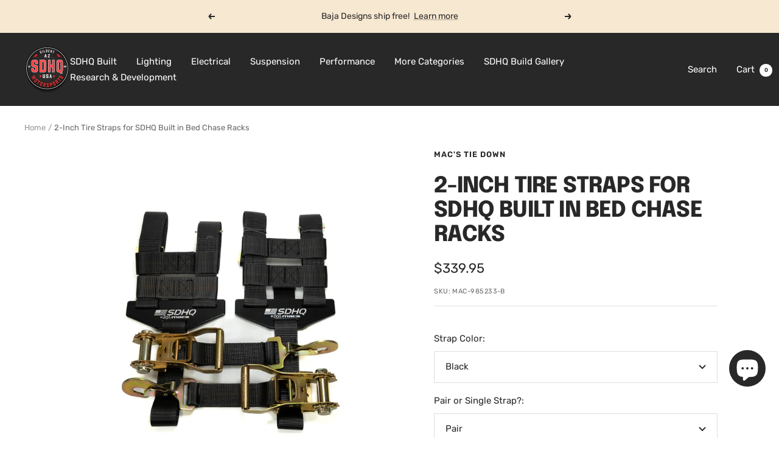

--- FILE ---
content_type: text/javascript; charset=utf-8
request_url: https://sdhqoffroad.com/products/2-inch-tire-straps-for-sdhq-built-in-bed-chase-racks-black-powder-coat.js
body_size: 2739
content:
{"id":4419192979556,"title":"2-Inch Tire Straps for SDHQ Built in Bed Chase Racks","handle":"2-inch-tire-straps-for-sdhq-built-in-bed-chase-racks-black-powder-coat","description":"\u003ch6 class=\"productoverview\"\u003eOVERVIEW\u003c\/h6\u003e\n\u003cp class=\"productoverview\"\u003eThese 2\" tire straps are designed to be used with SDHQ Bed Chase Racks although you can use them on other applications. The billet aluminum cross-piece component of these straps are finished in a black powder coat. Made in America by Mac's for SDHQ.\u003c\/p\u003e\n\u003ch6 class=\"h3-product\"\u003ekey features:\u003c\/h6\u003e\n\u003cul\u003e\n\u003cli\u003e\u003cspan\u003eBillet aluminum spreader bars disperse the load and eliminate a center groove left on the tire by a standard single strap. \u003c\/span\u003e\u003c\/li\u003e\n\u003cli\u003e\u003cspan\u003ePremium nylon webbing with double box stitch pattern to ensure maximum tear resistance\u003c\/span\u003e\u003c\/li\u003e\n\u003cli\u003e\u003cspan\u003e2\" Wide Straps for maximum durability, longevity, and overall reliability\u003c\/span\u003e\u003c\/li\u003e\n\u003cli\u003e\u003cspan\u003e10,000 lbs Breaking Strength\u003c\/span\u003e\u003c\/li\u003e\n\u003cli\u003e\u003cspan\u003e3,335 lbs Work Load Limit\u003c\/span\u003e\u003c\/li\u003e\n\u003cli\u003eEasy-Release Ratchet Mechanism: \u003cspan\u003eThe strap mandrel is now free-wheeling, eliminating any \"stickiness\" common when adjusting most other ratchets. The one-piece handle and addition of mandrel caps makes this handle 40% more rigid and keeps debris out of the moving parts.\u003c\/span\u003e\n\u003c\/li\u003e\n\u003cli\u003e\u003cspan\u003eMade In Huntley, IL, USA\u003c\/span\u003e\u003c\/li\u003e\n\u003cli\u003e\n\u003cspan\u003eI\u003c\/span\u003e\u003cspan\u003e\u003c\/span\u003eF GOING TO BE LEFT IN DIRECT SUNLIGHT, WE RECOMMEND SPRAYING THE STRAPS WITH A PROTECTIVE UV COATING TO PREVENT FADING. SEE RECOMMENDED PRODUCTS\u003c\/li\u003e\n\u003c\/ul\u003e\n\u003cp class=\"h3-product\"\u003e \u003c\/p\u003e","published_at":"2024-03-07T09:47:33-07:00","created_at":"2020-02-06T10:55:05-07:00","vendor":"Mac's Tie Down","type":"Straps","tags":["985233","exterior accessories","Mac Tie Downs","Mac's Tie Down","MAC-985233","MAC-985234-B","SDHQ In-Bed Chase Racks","Tie Down","universal"],"price":17495,"price_min":17495,"price_max":33995,"available":true,"price_varies":true,"compare_at_price":null,"compare_at_price_min":0,"compare_at_price_max":0,"compare_at_price_varies":false,"variants":[{"id":32404421509220,"title":"Black \/ Pair","option1":"Black","option2":"Pair","option3":null,"sku":"MAC-985233-B","requires_shipping":true,"taxable":true,"featured_image":{"id":36173630341220,"product_id":4419192979556,"position":1,"created_at":"2025-03-22T11:50:30-07:00","updated_at":"2025-03-22T11:50:54-07:00","alt":null,"width":2343,"height":2343,"src":"https:\/\/cdn.shopify.com\/s\/files\/1\/2493\/2184\/files\/CHASERACKSTRAPS98523X.jpg?v=1742669454","variant_ids":[32404421509220]},"available":true,"name":"2-Inch Tire Straps for SDHQ Built in Bed Chase Racks - Black \/ Pair","public_title":"Black \/ Pair","options":["Black","Pair"],"price":33995,"weight":8165,"compare_at_price":null,"inventory_management":null,"barcode":"","featured_media":{"alt":null,"id":27946302111844,"position":1,"preview_image":{"aspect_ratio":1.0,"height":2343,"width":2343,"src":"https:\/\/cdn.shopify.com\/s\/files\/1\/2493\/2184\/files\/CHASERACKSTRAPS98523X.jpg?v=1742669454"}},"quantity_rule":{"min":1,"max":null,"increment":1},"quantity_price_breaks":[],"requires_selling_plan":false,"selling_plan_allocations":[]},{"id":45344035176548,"title":"Black \/ Single Strap","option1":"Black","option2":"Single Strap","option3":null,"sku":"MAC-985233-B-SINGLESTRAP","requires_shipping":true,"taxable":true,"featured_image":{"id":36173630373988,"product_id":4419192979556,"position":3,"created_at":"2025-03-22T11:50:30-07:00","updated_at":"2025-03-22T11:50:54-07:00","alt":null,"width":2140,"height":2140,"src":"https:\/\/cdn.shopify.com\/s\/files\/1\/2493\/2184\/files\/CHASERACKSTRAPS98523X-3.jpg?v=1742669454","variant_ids":[45344035176548]},"available":true,"name":"2-Inch Tire Straps for SDHQ Built in Bed Chase Racks - Black \/ Single Strap","public_title":"Black \/ Single Strap","options":["Black","Single Strap"],"price":17495,"weight":8165,"compare_at_price":null,"inventory_management":null,"barcode":"","featured_media":{"alt":null,"id":27946302177380,"position":3,"preview_image":{"aspect_ratio":1.0,"height":2140,"width":2140,"src":"https:\/\/cdn.shopify.com\/s\/files\/1\/2493\/2184\/files\/CHASERACKSTRAPS98523X-3.jpg?v=1742669454"}},"quantity_rule":{"min":1,"max":null,"increment":1},"quantity_price_breaks":[],"requires_selling_plan":false,"selling_plan_allocations":[]},{"id":32404421574756,"title":"Red \/ Pair","option1":"Red","option2":"Pair","option3":null,"sku":"MAC-985235-B","requires_shipping":true,"taxable":true,"featured_image":{"id":36173630603364,"product_id":4419192979556,"position":7,"created_at":"2025-03-22T11:50:31-07:00","updated_at":"2025-03-22T11:50:54-07:00","alt":null,"width":2216,"height":2216,"src":"https:\/\/cdn.shopify.com\/s\/files\/1\/2493\/2184\/files\/CHASERACKSTRAPS98523X-8.jpg?v=1742669454","variant_ids":[32404421574756]},"available":true,"name":"2-Inch Tire Straps for SDHQ Built in Bed Chase Racks - Red \/ Pair","public_title":"Red \/ Pair","options":["Red","Pair"],"price":33995,"weight":8165,"compare_at_price":null,"inventory_management":null,"barcode":"","featured_media":{"alt":null,"id":27946302505060,"position":7,"preview_image":{"aspect_ratio":1.0,"height":2216,"width":2216,"src":"https:\/\/cdn.shopify.com\/s\/files\/1\/2493\/2184\/files\/CHASERACKSTRAPS98523X-8.jpg?v=1742669454"}},"quantity_rule":{"min":1,"max":null,"increment":1},"quantity_price_breaks":[],"requires_selling_plan":false,"selling_plan_allocations":[]},{"id":45344035242084,"title":"Red \/ Single Strap","option1":"Red","option2":"Single Strap","option3":null,"sku":"MAC-985235-B-SINGLESTRAP","requires_shipping":true,"taxable":true,"featured_image":{"id":36173630537828,"product_id":4419192979556,"position":8,"created_at":"2025-03-22T11:50:31-07:00","updated_at":"2025-03-22T11:50:54-07:00","alt":null,"width":2058,"height":2058,"src":"https:\/\/cdn.shopify.com\/s\/files\/1\/2493\/2184\/files\/CHASERACKSTRAPS98523X-9.jpg?v=1742669454","variant_ids":[45344035242084]},"available":true,"name":"2-Inch Tire Straps for SDHQ Built in Bed Chase Racks - Red \/ Single Strap","public_title":"Red \/ Single Strap","options":["Red","Single Strap"],"price":17495,"weight":8165,"compare_at_price":null,"inventory_management":null,"barcode":"","featured_media":{"alt":null,"id":27946302570596,"position":8,"preview_image":{"aspect_ratio":1.0,"height":2058,"width":2058,"src":"https:\/\/cdn.shopify.com\/s\/files\/1\/2493\/2184\/files\/CHASERACKSTRAPS98523X-9.jpg?v=1742669454"}},"quantity_rule":{"min":1,"max":null,"increment":1},"quantity_price_breaks":[],"requires_selling_plan":false,"selling_plan_allocations":[]},{"id":32404421607524,"title":"Blue \/ Pair","option1":"Blue","option2":"Pair","option3":null,"sku":"MAC-985234-B","requires_shipping":true,"taxable":true,"featured_image":{"id":36173630636132,"product_id":4419192979556,"position":9,"created_at":"2025-03-22T11:50:31-07:00","updated_at":"2025-03-22T11:50:54-07:00","alt":null,"width":2279,"height":2279,"src":"https:\/\/cdn.shopify.com\/s\/files\/1\/2493\/2184\/files\/CHASERACKSTRAPS98523X-10.jpg?v=1742669454","variant_ids":[32404421607524]},"available":true,"name":"2-Inch Tire Straps for SDHQ Built in Bed Chase Racks - Blue \/ Pair","public_title":"Blue \/ Pair","options":["Blue","Pair"],"price":33995,"weight":8165,"compare_at_price":null,"inventory_management":null,"barcode":"","featured_media":{"alt":null,"id":27946302603364,"position":9,"preview_image":{"aspect_ratio":1.0,"height":2279,"width":2279,"src":"https:\/\/cdn.shopify.com\/s\/files\/1\/2493\/2184\/files\/CHASERACKSTRAPS98523X-10.jpg?v=1742669454"}},"quantity_rule":{"min":1,"max":null,"increment":1},"quantity_price_breaks":[],"requires_selling_plan":false,"selling_plan_allocations":[]},{"id":45344035274852,"title":"Blue \/ Single Strap","option1":"Blue","option2":"Single Strap","option3":null,"sku":"MAC-985234-B-SINGLESTRAP","requires_shipping":true,"taxable":true,"featured_image":{"id":36173630668900,"product_id":4419192979556,"position":10,"created_at":"2025-03-22T11:50:31-07:00","updated_at":"2025-03-22T11:50:54-07:00","alt":null,"width":2187,"height":2187,"src":"https:\/\/cdn.shopify.com\/s\/files\/1\/2493\/2184\/files\/CHASERACKSTRAPS98523X-11.jpg?v=1742669454","variant_ids":[45344035274852]},"available":true,"name":"2-Inch Tire Straps for SDHQ Built in Bed Chase Racks - Blue \/ Single Strap","public_title":"Blue \/ Single Strap","options":["Blue","Single Strap"],"price":17495,"weight":8165,"compare_at_price":null,"inventory_management":null,"barcode":"","featured_media":{"alt":null,"id":27946302636132,"position":10,"preview_image":{"aspect_ratio":1.0,"height":2187,"width":2187,"src":"https:\/\/cdn.shopify.com\/s\/files\/1\/2493\/2184\/files\/CHASERACKSTRAPS98523X-11.jpg?v=1742669454"}},"quantity_rule":{"min":1,"max":null,"increment":1},"quantity_price_breaks":[],"requires_selling_plan":false,"selling_plan_allocations":[]},{"id":32404421541988,"title":"Green \/ Pair","option1":"Green","option2":"Pair","option3":null,"sku":"MAC-985237-B","requires_shipping":true,"taxable":true,"featured_image":{"id":14807031775332,"product_id":4419192979556,"position":15,"created_at":"2020-06-14T01:39:43-07:00","updated_at":"2025-03-22T11:50:54-07:00","alt":"2 Inch Tire Straps Built in Bed Chase Racks-Black Powder Coat Mac's Tie Down display","width":800,"height":800,"src":"https:\/\/cdn.shopify.com\/s\/files\/1\/2493\/2184\/products\/2-inch-tire-straps-for-sdhq-built-in-bed-chase-racks-black-powder-coat-tie-downs-macs-tie-down-green-183656.jpg?v=1742669454","variant_ids":[32404421541988]},"available":true,"name":"2-Inch Tire Straps for SDHQ Built in Bed Chase Racks - Green \/ Pair","public_title":"Green \/ Pair","options":["Green","Pair"],"price":33995,"weight":8165,"compare_at_price":null,"inventory_management":null,"barcode":"","featured_media":{"alt":"2 Inch Tire Straps Built in Bed Chase Racks-Black Powder Coat Mac's Tie Down display","id":6980285136996,"position":15,"preview_image":{"aspect_ratio":1.0,"height":800,"width":800,"src":"https:\/\/cdn.shopify.com\/s\/files\/1\/2493\/2184\/products\/2-inch-tire-straps-for-sdhq-built-in-bed-chase-racks-black-powder-coat-tie-downs-macs-tie-down-green-183656.jpg?v=1742669454"}},"quantity_rule":{"min":1,"max":null,"increment":1},"quantity_price_breaks":[],"requires_selling_plan":false,"selling_plan_allocations":[]},{"id":45344035209316,"title":"Green \/ Single Strap","option1":"Green","option2":"Single Strap","option3":null,"sku":"MAC-985237-B-SINGLESTRAP","requires_shipping":true,"taxable":true,"featured_image":null,"available":true,"name":"2-Inch Tire Straps for SDHQ Built in Bed Chase Racks - Green \/ Single Strap","public_title":"Green \/ Single Strap","options":["Green","Single Strap"],"price":17495,"weight":8165,"compare_at_price":null,"inventory_management":null,"barcode":"","quantity_rule":{"min":1,"max":null,"increment":1},"quantity_price_breaks":[],"requires_selling_plan":false,"selling_plan_allocations":[]},{"id":32407804280932,"title":"Yellow \/ Pair","option1":"Yellow","option2":"Pair","option3":null,"sku":"MAC-985236-B","requires_shipping":true,"taxable":true,"featured_image":null,"available":true,"name":"2-Inch Tire Straps for SDHQ Built in Bed Chase Racks - Yellow \/ Pair","public_title":"Yellow \/ Pair","options":["Yellow","Pair"],"price":33995,"weight":8165,"compare_at_price":null,"inventory_management":null,"barcode":"","quantity_rule":{"min":1,"max":null,"increment":1},"quantity_price_breaks":[],"requires_selling_plan":false,"selling_plan_allocations":[]},{"id":45344035307620,"title":"Yellow \/ Single Strap","option1":"Yellow","option2":"Single Strap","option3":null,"sku":"MAC-985236-B-SINGLESTRAP","requires_shipping":true,"taxable":true,"featured_image":null,"available":true,"name":"2-Inch Tire Straps for SDHQ Built in Bed Chase Racks - Yellow \/ Single Strap","public_title":"Yellow \/ Single Strap","options":["Yellow","Single Strap"],"price":17495,"weight":8165,"compare_at_price":null,"inventory_management":null,"barcode":"","quantity_rule":{"min":1,"max":null,"increment":1},"quantity_price_breaks":[],"requires_selling_plan":false,"selling_plan_allocations":[]},{"id":32407804313700,"title":"Pink \/ Pair","option1":"Pink","option2":"Pair","option3":null,"sku":"MAC-985238-B","requires_shipping":true,"taxable":true,"featured_image":null,"available":true,"name":"2-Inch Tire Straps for SDHQ Built in Bed Chase Racks - Pink \/ Pair","public_title":"Pink \/ Pair","options":["Pink","Pair"],"price":33995,"weight":8165,"compare_at_price":null,"inventory_management":null,"barcode":"","quantity_rule":{"min":1,"max":null,"increment":1},"quantity_price_breaks":[],"requires_selling_plan":false,"selling_plan_allocations":[]},{"id":45344035340388,"title":"Pink \/ Single Strap","option1":"Pink","option2":"Single Strap","option3":null,"sku":"MAC-985238-B-SINGLESTRAP","requires_shipping":true,"taxable":true,"featured_image":null,"available":true,"name":"2-Inch Tire Straps for SDHQ Built in Bed Chase Racks - Pink \/ Single Strap","public_title":"Pink \/ Single Strap","options":["Pink","Single Strap"],"price":17495,"weight":8165,"compare_at_price":null,"inventory_management":null,"barcode":"","quantity_rule":{"min":1,"max":null,"increment":1},"quantity_price_breaks":[],"requires_selling_plan":false,"selling_plan_allocations":[]}],"images":["\/\/cdn.shopify.com\/s\/files\/1\/2493\/2184\/files\/CHASERACKSTRAPS98523X.jpg?v=1742669454","\/\/cdn.shopify.com\/s\/files\/1\/2493\/2184\/files\/CHASERACKSTRAPS98523X-2.jpg?v=1742669454","\/\/cdn.shopify.com\/s\/files\/1\/2493\/2184\/files\/CHASERACKSTRAPS98523X-3.jpg?v=1742669454","\/\/cdn.shopify.com\/s\/files\/1\/2493\/2184\/files\/CHASERACKSTRAPS98523X-4.jpg?v=1742669454","\/\/cdn.shopify.com\/s\/files\/1\/2493\/2184\/files\/CHASERACKSTRAPS98523X-5.jpg?v=1742669454","\/\/cdn.shopify.com\/s\/files\/1\/2493\/2184\/files\/CHASERACKSTRAPS98523X-6.jpg?v=1742669454","\/\/cdn.shopify.com\/s\/files\/1\/2493\/2184\/files\/CHASERACKSTRAPS98523X-8.jpg?v=1742669454","\/\/cdn.shopify.com\/s\/files\/1\/2493\/2184\/files\/CHASERACKSTRAPS98523X-9.jpg?v=1742669454","\/\/cdn.shopify.com\/s\/files\/1\/2493\/2184\/files\/CHASERACKSTRAPS98523X-10.jpg?v=1742669454","\/\/cdn.shopify.com\/s\/files\/1\/2493\/2184\/files\/CHASERACKSTRAPS98523X-11.jpg?v=1742669454","\/\/cdn.shopify.com\/s\/files\/1\/2493\/2184\/files\/CORYTRX-5.jpg?v=1742669454","\/\/cdn.shopify.com\/s\/files\/1\/2493\/2184\/files\/chaserackstrapblack.jpg?v=1742669454","\/\/cdn.shopify.com\/s\/files\/1\/2493\/2184\/files\/chaserackstrapblk3.jpg?v=1742669454","\/\/cdn.shopify.com\/s\/files\/1\/2493\/2184\/files\/SDHQ2500DOM.jpg?v=1742669454","\/\/cdn.shopify.com\/s\/files\/1\/2493\/2184\/products\/2-inch-tire-straps-for-sdhq-built-in-bed-chase-racks-black-powder-coat-tie-downs-macs-tie-down-green-183656.jpg?v=1742669454","\/\/cdn.shopify.com\/s\/files\/1\/2493\/2184\/products\/2-inch-tire-straps-for-sdhq-built-in-bed-chase-racks-black-powder-coat-tie-downs-macs-tie-down-438486.jpg?v=1742669454","\/\/cdn.shopify.com\/s\/files\/1\/2493\/2184\/products\/2-inch-tire-straps-for-sdhq-built-in-bed-chase-racks-black-powder-coat-tie-downs-macs-tie-down-636024.jpg?v=1742669454","\/\/cdn.shopify.com\/s\/files\/1\/2493\/2184\/files\/98523XRED.jpg?v=1742669454","\/\/cdn.shopify.com\/s\/files\/1\/2493\/2184\/files\/chaserackstrapblack2.jpg?v=1742669454","\/\/cdn.shopify.com\/s\/files\/1\/2493\/2184\/files\/CHASERACKSTRAPS98523X-7.jpg?v=1742669454"],"featured_image":"\/\/cdn.shopify.com\/s\/files\/1\/2493\/2184\/files\/CHASERACKSTRAPS98523X.jpg?v=1742669454","options":[{"name":"Strap Color","position":1,"values":["Black","Red","Blue","Green","Yellow","Pink"]},{"name":"Pair or Single Strap?","position":2,"values":["Pair","Single Strap"]}],"url":"\/products\/2-inch-tire-straps-for-sdhq-built-in-bed-chase-racks-black-powder-coat","media":[{"alt":null,"id":27946302111844,"position":1,"preview_image":{"aspect_ratio":1.0,"height":2343,"width":2343,"src":"https:\/\/cdn.shopify.com\/s\/files\/1\/2493\/2184\/files\/CHASERACKSTRAPS98523X.jpg?v=1742669454"},"aspect_ratio":1.0,"height":2343,"media_type":"image","src":"https:\/\/cdn.shopify.com\/s\/files\/1\/2493\/2184\/files\/CHASERACKSTRAPS98523X.jpg?v=1742669454","width":2343},{"alt":null,"id":27946302144612,"position":2,"preview_image":{"aspect_ratio":1.0,"height":2216,"width":2216,"src":"https:\/\/cdn.shopify.com\/s\/files\/1\/2493\/2184\/files\/CHASERACKSTRAPS98523X-2.jpg?v=1742669454"},"aspect_ratio":1.0,"height":2216,"media_type":"image","src":"https:\/\/cdn.shopify.com\/s\/files\/1\/2493\/2184\/files\/CHASERACKSTRAPS98523X-2.jpg?v=1742669454","width":2216},{"alt":null,"id":27946302177380,"position":3,"preview_image":{"aspect_ratio":1.0,"height":2140,"width":2140,"src":"https:\/\/cdn.shopify.com\/s\/files\/1\/2493\/2184\/files\/CHASERACKSTRAPS98523X-3.jpg?v=1742669454"},"aspect_ratio":1.0,"height":2140,"media_type":"image","src":"https:\/\/cdn.shopify.com\/s\/files\/1\/2493\/2184\/files\/CHASERACKSTRAPS98523X-3.jpg?v=1742669454","width":2140},{"alt":null,"id":27946302210148,"position":4,"preview_image":{"aspect_ratio":1.0,"height":2598,"width":2598,"src":"https:\/\/cdn.shopify.com\/s\/files\/1\/2493\/2184\/files\/CHASERACKSTRAPS98523X-4.jpg?v=1742669454"},"aspect_ratio":1.0,"height":2598,"media_type":"image","src":"https:\/\/cdn.shopify.com\/s\/files\/1\/2493\/2184\/files\/CHASERACKSTRAPS98523X-4.jpg?v=1742669454","width":2598},{"alt":null,"id":27946302275684,"position":5,"preview_image":{"aspect_ratio":1.0,"height":2216,"width":2216,"src":"https:\/\/cdn.shopify.com\/s\/files\/1\/2493\/2184\/files\/CHASERACKSTRAPS98523X-5.jpg?v=1742669454"},"aspect_ratio":1.0,"height":2216,"media_type":"image","src":"https:\/\/cdn.shopify.com\/s\/files\/1\/2493\/2184\/files\/CHASERACKSTRAPS98523X-5.jpg?v=1742669454","width":2216},{"alt":null,"id":27946302341220,"position":6,"preview_image":{"aspect_ratio":1.0,"height":2216,"width":2216,"src":"https:\/\/cdn.shopify.com\/s\/files\/1\/2493\/2184\/files\/CHASERACKSTRAPS98523X-6.jpg?v=1742669454"},"aspect_ratio":1.0,"height":2216,"media_type":"image","src":"https:\/\/cdn.shopify.com\/s\/files\/1\/2493\/2184\/files\/CHASERACKSTRAPS98523X-6.jpg?v=1742669454","width":2216},{"alt":null,"id":27946302505060,"position":7,"preview_image":{"aspect_ratio":1.0,"height":2216,"width":2216,"src":"https:\/\/cdn.shopify.com\/s\/files\/1\/2493\/2184\/files\/CHASERACKSTRAPS98523X-8.jpg?v=1742669454"},"aspect_ratio":1.0,"height":2216,"media_type":"image","src":"https:\/\/cdn.shopify.com\/s\/files\/1\/2493\/2184\/files\/CHASERACKSTRAPS98523X-8.jpg?v=1742669454","width":2216},{"alt":null,"id":27946302570596,"position":8,"preview_image":{"aspect_ratio":1.0,"height":2058,"width":2058,"src":"https:\/\/cdn.shopify.com\/s\/files\/1\/2493\/2184\/files\/CHASERACKSTRAPS98523X-9.jpg?v=1742669454"},"aspect_ratio":1.0,"height":2058,"media_type":"image","src":"https:\/\/cdn.shopify.com\/s\/files\/1\/2493\/2184\/files\/CHASERACKSTRAPS98523X-9.jpg?v=1742669454","width":2058},{"alt":null,"id":27946302603364,"position":9,"preview_image":{"aspect_ratio":1.0,"height":2279,"width":2279,"src":"https:\/\/cdn.shopify.com\/s\/files\/1\/2493\/2184\/files\/CHASERACKSTRAPS98523X-10.jpg?v=1742669454"},"aspect_ratio":1.0,"height":2279,"media_type":"image","src":"https:\/\/cdn.shopify.com\/s\/files\/1\/2493\/2184\/files\/CHASERACKSTRAPS98523X-10.jpg?v=1742669454","width":2279},{"alt":null,"id":27946302636132,"position":10,"preview_image":{"aspect_ratio":1.0,"height":2187,"width":2187,"src":"https:\/\/cdn.shopify.com\/s\/files\/1\/2493\/2184\/files\/CHASERACKSTRAPS98523X-11.jpg?v=1742669454"},"aspect_ratio":1.0,"height":2187,"media_type":"image","src":"https:\/\/cdn.shopify.com\/s\/files\/1\/2493\/2184\/files\/CHASERACKSTRAPS98523X-11.jpg?v=1742669454","width":2187},{"alt":null,"id":25414470041700,"position":11,"preview_image":{"aspect_ratio":1.777,"height":3376,"width":6000,"src":"https:\/\/cdn.shopify.com\/s\/files\/1\/2493\/2184\/files\/CORYTRX-5.jpg?v=1742669454"},"aspect_ratio":1.777,"height":3376,"media_type":"image","src":"https:\/\/cdn.shopify.com\/s\/files\/1\/2493\/2184\/files\/CORYTRX-5.jpg?v=1742669454","width":6000},{"alt":null,"id":25414556614756,"position":12,"preview_image":{"aspect_ratio":1.0,"height":1080,"width":1080,"src":"https:\/\/cdn.shopify.com\/s\/files\/1\/2493\/2184\/files\/chaserackstrapblack.jpg?v=1742669454"},"aspect_ratio":1.0,"height":1080,"media_type":"image","src":"https:\/\/cdn.shopify.com\/s\/files\/1\/2493\/2184\/files\/chaserackstrapblack.jpg?v=1742669454","width":1080},{"alt":null,"id":25414747717732,"position":13,"preview_image":{"aspect_ratio":1.777,"height":3376,"width":6000,"src":"https:\/\/cdn.shopify.com\/s\/files\/1\/2493\/2184\/files\/chaserackstrapblk3.jpg?v=1742669454"},"aspect_ratio":1.777,"height":3376,"media_type":"image","src":"https:\/\/cdn.shopify.com\/s\/files\/1\/2493\/2184\/files\/chaserackstrapblk3.jpg?v=1742669454","width":6000},{"alt":null,"id":25414468960356,"position":14,"preview_image":{"aspect_ratio":1.775,"height":2912,"width":5168,"src":"https:\/\/cdn.shopify.com\/s\/files\/1\/2493\/2184\/files\/SDHQ2500DOM.jpg?v=1742669454"},"aspect_ratio":1.775,"height":2912,"media_type":"image","src":"https:\/\/cdn.shopify.com\/s\/files\/1\/2493\/2184\/files\/SDHQ2500DOM.jpg?v=1742669454","width":5168},{"alt":"2 Inch Tire Straps Built in Bed Chase Racks-Black Powder Coat Mac's Tie Down display","id":6980285136996,"position":15,"preview_image":{"aspect_ratio":1.0,"height":800,"width":800,"src":"https:\/\/cdn.shopify.com\/s\/files\/1\/2493\/2184\/products\/2-inch-tire-straps-for-sdhq-built-in-bed-chase-racks-black-powder-coat-tie-downs-macs-tie-down-green-183656.jpg?v=1742669454"},"aspect_ratio":1.0,"height":800,"media_type":"image","src":"https:\/\/cdn.shopify.com\/s\/files\/1\/2493\/2184\/products\/2-inch-tire-straps-for-sdhq-built-in-bed-chase-racks-black-powder-coat-tie-downs-macs-tie-down-green-183656.jpg?v=1742669454","width":800},{"alt":"2 Inch Tire Straps Built in Bed Chase Racks-Black Powder Coat Mac's Tie Down display","id":6980283727972,"position":16,"preview_image":{"aspect_ratio":1.778,"height":1118,"width":1988,"src":"https:\/\/cdn.shopify.com\/s\/files\/1\/2493\/2184\/products\/2-inch-tire-straps-for-sdhq-built-in-bed-chase-racks-black-powder-coat-tie-downs-macs-tie-down-438486.jpg?v=1742669454"},"aspect_ratio":1.778,"height":1118,"media_type":"image","src":"https:\/\/cdn.shopify.com\/s\/files\/1\/2493\/2184\/products\/2-inch-tire-straps-for-sdhq-built-in-bed-chase-racks-black-powder-coat-tie-downs-macs-tie-down-438486.jpg?v=1742669454","width":1988},{"alt":"2 Inch Tire Straps Built in Bed Chase Racks-Black Powder Coat Mac's Tie Down display","id":6980284973156,"position":17,"preview_image":{"aspect_ratio":1.775,"height":676,"width":1200,"src":"https:\/\/cdn.shopify.com\/s\/files\/1\/2493\/2184\/products\/2-inch-tire-straps-for-sdhq-built-in-bed-chase-racks-black-powder-coat-tie-downs-macs-tie-down-636024.jpg?v=1742669454"},"aspect_ratio":1.775,"height":676,"media_type":"image","src":"https:\/\/cdn.shopify.com\/s\/files\/1\/2493\/2184\/products\/2-inch-tire-straps-for-sdhq-built-in-bed-chase-racks-black-powder-coat-tie-downs-macs-tie-down-636024.jpg?v=1742669454","width":1200},{"alt":null,"id":25414745391204,"position":18,"preview_image":{"aspect_ratio":1.585,"height":3774,"width":5982,"src":"https:\/\/cdn.shopify.com\/s\/files\/1\/2493\/2184\/files\/98523XRED.jpg?v=1742669454"},"aspect_ratio":1.585,"height":3774,"media_type":"image","src":"https:\/\/cdn.shopify.com\/s\/files\/1\/2493\/2184\/files\/98523XRED.jpg?v=1742669454","width":5982},{"alt":null,"id":25414745784420,"position":19,"preview_image":{"aspect_ratio":1.775,"height":2912,"width":5168,"src":"https:\/\/cdn.shopify.com\/s\/files\/1\/2493\/2184\/files\/chaserackstrapblack2.jpg?v=1742669454"},"aspect_ratio":1.775,"height":2912,"media_type":"image","src":"https:\/\/cdn.shopify.com\/s\/files\/1\/2493\/2184\/files\/chaserackstrapblack2.jpg?v=1742669454","width":5168},{"alt":null,"id":27946302406756,"position":20,"preview_image":{"aspect_ratio":1.0,"height":1944,"width":1944,"src":"https:\/\/cdn.shopify.com\/s\/files\/1\/2493\/2184\/files\/CHASERACKSTRAPS98523X-7.jpg?v=1742669454"},"aspect_ratio":1.0,"height":1944,"media_type":"image","src":"https:\/\/cdn.shopify.com\/s\/files\/1\/2493\/2184\/files\/CHASERACKSTRAPS98523X-7.jpg?v=1742669454","width":1944}],"requires_selling_plan":false,"selling_plan_groups":[]}